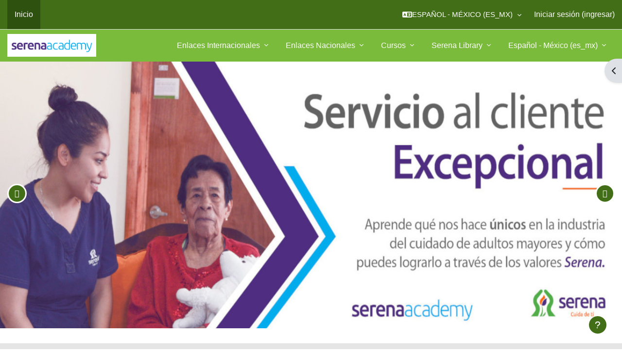

--- FILE ---
content_type: text/html; charset=utf-8
request_url: https://academy.serenacare.net/?lang=es_mx
body_size: 11583
content:
<style type="text/css">
    .theme-slider, #home-page-carousel .carousel-item {
      height:550px;
    }

.carousel-item-next.carousel-item-left,
.carousel-item-prev.carousel-item-right {
  -webkit-transform: translateX(0);
  transform: translateX(0);
}

@supports ((-webkit-transform-style: preserve-3d) or (transform-style: preserve-3d)) {
  .carousel-item-next.carousel-item-left,
  .carousel-item-prev.carousel-item-right {
    -webkit-transform: translate3d(0, 0, 0);
    transform: translate3d(0, 0, 0);
  }
}

.carousel-item-next,
.active.carousel-item-right {
  -webkit-transform: translateX(100%);
  transform: translateX(100%);
}

@supports ((-webkit-transform-style: preserve-3d) or (transform-style: preserve-3d)) {
  .carousel-item-next,
  .active.carousel-item-right {
    -webkit-transform: translate3d(100%, 0, 0);
    transform: translate3d(100%, 0, 0);
  }
}

.carousel-item-prev,
.active.carousel-item-left {
  -webkit-transform: translateX(-100%);
  transform: translateX(-100%);
}

@supports ((-webkit-transform-style: preserve-3d) or (transform-style: preserve-3d)) {
  .carousel-item-prev,
  .active.carousel-item-left {
    -webkit-transform: translate3d(-100%, 0, 0);
    transform: translate3d(-100%, 0, 0);
  }
}

.carousel-fade .carousel-item {
  opacity: 0;
  transition-duration: .6s;
  transition-property: opacity;
}


@supports ((-webkit-transform-style: preserve-3d) or (transform-style: preserve-3d)) {
  .carousel-fade .carousel-item-next,
  .carousel-fade .carousel-item-prev,
  .carousel-fade .carousel-item.active,
  .carousel-fade .active.carousel-item-left,
  .carousel-fade .active.carousel-item-prev {
    -webkit-transform: translate3d(0, 0, 0);
    transform: translate3d(0, 0, 0);
  }
}
</style>

            <!DOCTYPE html>

<html  dir="ltr" lang="es-mx" xml:lang="es-mx">
<head>
    <title>Inicio | SerenaAcademy</title>
    <link rel="shortcut icon" href="https://academy.serenacare.net/theme/image.php/eguru/theme/1762540353/favicon" />
    <meta http-equiv="Content-Type" content="text/html; charset=utf-8" />
<meta name="keywords" content="moodle, Inicio | SerenaAcademy" />
<link rel="stylesheet" type="text/css" href="https://academy.serenacare.net/theme/yui_combo.php?rollup/3.18.1/yui-moodlesimple-min.css" /><script id="firstthemesheet" type="text/css">/** Required in order to fix style inclusion problems in IE with YUI **/</script><link rel="stylesheet" type="text/css" href="https://academy.serenacare.net/theme/styles.php/eguru/1762540353_1/all" />
<script>
//<![CDATA[
var M = {}; M.yui = {};
M.pageloadstarttime = new Date();
M.cfg = {"wwwroot":"https:\/\/academy.serenacare.net","homeurl":{},"sesskey":"FB8tunytWA","sessiontimeout":"7200","sessiontimeoutwarning":1200,"themerev":"1762540353","slasharguments":1,"theme":"eguru","iconsystemmodule":"core\/icon_system_fontawesome","jsrev":"1762540353","admin":"admin","svgicons":true,"usertimezone":"Am\u00e9rica\/Tijuana","courseId":1,"courseContextId":2,"contextid":2,"contextInstanceId":1,"langrev":1762540353,"templaterev":"1762540353"};var yui1ConfigFn = function(me) {if(/-skin|reset|fonts|grids|base/.test(me.name)){me.type='css';me.path=me.path.replace(/\.js/,'.css');me.path=me.path.replace(/\/yui2-skin/,'/assets/skins/sam/yui2-skin')}};
var yui2ConfigFn = function(me) {var parts=me.name.replace(/^moodle-/,'').split('-'),component=parts.shift(),module=parts[0],min='-min';if(/-(skin|core)$/.test(me.name)){parts.pop();me.type='css';min=''}
if(module){var filename=parts.join('-');me.path=component+'/'+module+'/'+filename+min+'.'+me.type}else{me.path=component+'/'+component+'.'+me.type}};
YUI_config = {"debug":false,"base":"https:\/\/academy.serenacare.net\/lib\/yuilib\/3.18.1\/","comboBase":"https:\/\/academy.serenacare.net\/theme\/yui_combo.php?","combine":true,"filter":null,"insertBefore":"firstthemesheet","groups":{"yui2":{"base":"https:\/\/academy.serenacare.net\/lib\/yuilib\/2in3\/2.9.0\/build\/","comboBase":"https:\/\/academy.serenacare.net\/theme\/yui_combo.php?","combine":true,"ext":false,"root":"2in3\/2.9.0\/build\/","patterns":{"yui2-":{"group":"yui2","configFn":yui1ConfigFn}}},"moodle":{"name":"moodle","base":"https:\/\/academy.serenacare.net\/theme\/yui_combo.php?m\/1762540353\/","combine":true,"comboBase":"https:\/\/academy.serenacare.net\/theme\/yui_combo.php?","ext":false,"root":"m\/1762540353\/","patterns":{"moodle-":{"group":"moodle","configFn":yui2ConfigFn}},"filter":null,"modules":{"moodle-core-blocks":{"requires":["base","node","io","dom","dd","dd-scroll","moodle-core-dragdrop","moodle-core-notification"]},"moodle-core-maintenancemodetimer":{"requires":["base","node"]},"moodle-core-languninstallconfirm":{"requires":["base","node","moodle-core-notification-confirm","moodle-core-notification-alert"]},"moodle-core-chooserdialogue":{"requires":["base","panel","moodle-core-notification"]},"moodle-core-lockscroll":{"requires":["plugin","base-build"]},"moodle-core-dragdrop":{"requires":["base","node","io","dom","dd","event-key","event-focus","moodle-core-notification"]},"moodle-core-actionmenu":{"requires":["base","event","node-event-simulate"]},"moodle-core-formchangechecker":{"requires":["base","event-focus","moodle-core-event"]},"moodle-core-event":{"requires":["event-custom"]},"moodle-core-handlebars":{"condition":{"trigger":"handlebars","when":"after"}},"moodle-core-notification":{"requires":["moodle-core-notification-dialogue","moodle-core-notification-alert","moodle-core-notification-confirm","moodle-core-notification-exception","moodle-core-notification-ajaxexception"]},"moodle-core-notification-dialogue":{"requires":["base","node","panel","escape","event-key","dd-plugin","moodle-core-widget-focusafterclose","moodle-core-lockscroll"]},"moodle-core-notification-alert":{"requires":["moodle-core-notification-dialogue"]},"moodle-core-notification-confirm":{"requires":["moodle-core-notification-dialogue"]},"moodle-core-notification-exception":{"requires":["moodle-core-notification-dialogue"]},"moodle-core-notification-ajaxexception":{"requires":["moodle-core-notification-dialogue"]},"moodle-core_availability-form":{"requires":["base","node","event","event-delegate","panel","moodle-core-notification-dialogue","json"]},"moodle-backup-confirmcancel":{"requires":["node","node-event-simulate","moodle-core-notification-confirm"]},"moodle-backup-backupselectall":{"requires":["node","event","node-event-simulate","anim"]},"moodle-course-dragdrop":{"requires":["base","node","io","dom","dd","dd-scroll","moodle-core-dragdrop","moodle-core-notification","moodle-course-coursebase","moodle-course-util"]},"moodle-course-util":{"requires":["node"],"use":["moodle-course-util-base"],"submodules":{"moodle-course-util-base":{},"moodle-course-util-section":{"requires":["node","moodle-course-util-base"]},"moodle-course-util-cm":{"requires":["node","moodle-course-util-base"]}}},"moodle-course-management":{"requires":["base","node","io-base","moodle-core-notification-exception","json-parse","dd-constrain","dd-proxy","dd-drop","dd-delegate","node-event-delegate"]},"moodle-course-categoryexpander":{"requires":["node","event-key"]},"moodle-form-dateselector":{"requires":["base","node","overlay","calendar"]},"moodle-form-shortforms":{"requires":["node","base","selector-css3","moodle-core-event"]},"moodle-question-preview":{"requires":["base","dom","event-delegate","event-key","core_question_engine"]},"moodle-question-searchform":{"requires":["base","node"]},"moodle-question-chooser":{"requires":["moodle-core-chooserdialogue"]},"moodle-availability_completion-form":{"requires":["base","node","event","moodle-core_availability-form"]},"moodle-availability_date-form":{"requires":["base","node","event","io","moodle-core_availability-form"]},"moodle-availability_grade-form":{"requires":["base","node","event","moodle-core_availability-form"]},"moodle-availability_group-form":{"requires":["base","node","event","moodle-core_availability-form"]},"moodle-availability_grouping-form":{"requires":["base","node","event","moodle-core_availability-form"]},"moodle-availability_profile-form":{"requires":["base","node","event","moodle-core_availability-form"]},"moodle-mod_assign-history":{"requires":["node","transition"]},"moodle-mod_quiz-autosave":{"requires":["base","node","event","event-valuechange","node-event-delegate","io-form"]},"moodle-mod_quiz-dragdrop":{"requires":["base","node","io","dom","dd","dd-scroll","moodle-core-dragdrop","moodle-core-notification","moodle-mod_quiz-quizbase","moodle-mod_quiz-util-base","moodle-mod_quiz-util-page","moodle-mod_quiz-util-slot","moodle-course-util"]},"moodle-mod_quiz-questionchooser":{"requires":["moodle-core-chooserdialogue","moodle-mod_quiz-util","querystring-parse"]},"moodle-mod_quiz-util":{"requires":["node","moodle-core-actionmenu"],"use":["moodle-mod_quiz-util-base"],"submodules":{"moodle-mod_quiz-util-base":{},"moodle-mod_quiz-util-slot":{"requires":["node","moodle-mod_quiz-util-base"]},"moodle-mod_quiz-util-page":{"requires":["node","moodle-mod_quiz-util-base"]}}},"moodle-mod_quiz-quizbase":{"requires":["base","node"]},"moodle-mod_quiz-toolboxes":{"requires":["base","node","event","event-key","io","moodle-mod_quiz-quizbase","moodle-mod_quiz-util-slot","moodle-core-notification-ajaxexception"]},"moodle-mod_quiz-modform":{"requires":["base","node","event"]},"moodle-message_airnotifier-toolboxes":{"requires":["base","node","io"]},"moodle-filter_glossary-autolinker":{"requires":["base","node","io-base","json-parse","event-delegate","overlay","moodle-core-event","moodle-core-notification-alert","moodle-core-notification-exception","moodle-core-notification-ajaxexception"]},"moodle-filter_mathjaxloader-loader":{"requires":["moodle-core-event"]},"moodle-editor_atto-editor":{"requires":["node","transition","io","overlay","escape","event","event-simulate","event-custom","node-event-html5","node-event-simulate","yui-throttle","moodle-core-notification-dialogue","moodle-core-notification-confirm","moodle-editor_atto-rangy","handlebars","timers","querystring-stringify"]},"moodle-editor_atto-plugin":{"requires":["node","base","escape","event","event-outside","handlebars","event-custom","timers","moodle-editor_atto-menu"]},"moodle-editor_atto-menu":{"requires":["moodle-core-notification-dialogue","node","event","event-custom"]},"moodle-editor_atto-rangy":{"requires":[]},"moodle-report_eventlist-eventfilter":{"requires":["base","event","node","node-event-delegate","datatable","autocomplete","autocomplete-filters"]},"moodle-report_loglive-fetchlogs":{"requires":["base","event","node","io","node-event-delegate"]},"moodle-gradereport_history-userselector":{"requires":["escape","event-delegate","event-key","handlebars","io-base","json-parse","moodle-core-notification-dialogue"]},"moodle-qbank_editquestion-chooser":{"requires":["moodle-core-chooserdialogue"]},"moodle-tool_lp-dragdrop-reorder":{"requires":["moodle-core-dragdrop"]},"moodle-assignfeedback_editpdf-editor":{"requires":["base","event","node","io","graphics","json","event-move","event-resize","transition","querystring-stringify-simple","moodle-core-notification-dialog","moodle-core-notification-alert","moodle-core-notification-warning","moodle-core-notification-exception","moodle-core-notification-ajaxexception"]},"moodle-atto_accessibilitychecker-button":{"requires":["color-base","moodle-editor_atto-plugin"]},"moodle-atto_accessibilityhelper-button":{"requires":["moodle-editor_atto-plugin"]},"moodle-atto_align-button":{"requires":["moodle-editor_atto-plugin"]},"moodle-atto_bold-button":{"requires":["moodle-editor_atto-plugin"]},"moodle-atto_charmap-button":{"requires":["moodle-editor_atto-plugin"]},"moodle-atto_clear-button":{"requires":["moodle-editor_atto-plugin"]},"moodle-atto_collapse-button":{"requires":["moodle-editor_atto-plugin"]},"moodle-atto_emojipicker-button":{"requires":["moodle-editor_atto-plugin"]},"moodle-atto_emoticon-button":{"requires":["moodle-editor_atto-plugin"]},"moodle-atto_equation-button":{"requires":["moodle-editor_atto-plugin","moodle-core-event","io","event-valuechange","tabview","array-extras"]},"moodle-atto_h5p-button":{"requires":["moodle-editor_atto-plugin"]},"moodle-atto_html-codemirror":{"requires":["moodle-atto_html-codemirror-skin"]},"moodle-atto_html-beautify":{},"moodle-atto_html-button":{"requires":["promise","moodle-editor_atto-plugin","moodle-atto_html-beautify","moodle-atto_html-codemirror","event-valuechange"]},"moodle-atto_image-button":{"requires":["moodle-editor_atto-plugin"]},"moodle-atto_indent-button":{"requires":["moodle-editor_atto-plugin"]},"moodle-atto_italic-button":{"requires":["moodle-editor_atto-plugin"]},"moodle-atto_link-button":{"requires":["moodle-editor_atto-plugin"]},"moodle-atto_managefiles-button":{"requires":["moodle-editor_atto-plugin"]},"moodle-atto_managefiles-usedfiles":{"requires":["node","escape"]},"moodle-atto_media-button":{"requires":["moodle-editor_atto-plugin","moodle-form-shortforms"]},"moodle-atto_noautolink-button":{"requires":["moodle-editor_atto-plugin"]},"moodle-atto_orderedlist-button":{"requires":["moodle-editor_atto-plugin"]},"moodle-atto_recordrtc-button":{"requires":["moodle-editor_atto-plugin","moodle-atto_recordrtc-recording"]},"moodle-atto_recordrtc-recording":{"requires":["moodle-atto_recordrtc-button"]},"moodle-atto_rtl-button":{"requires":["moodle-editor_atto-plugin"]},"moodle-atto_strike-button":{"requires":["moodle-editor_atto-plugin"]},"moodle-atto_subscript-button":{"requires":["moodle-editor_atto-plugin"]},"moodle-atto_superscript-button":{"requires":["moodle-editor_atto-plugin"]},"moodle-atto_table-button":{"requires":["moodle-editor_atto-plugin","moodle-editor_atto-menu","event","event-valuechange"]},"moodle-atto_title-button":{"requires":["moodle-editor_atto-plugin"]},"moodle-atto_underline-button":{"requires":["moodle-editor_atto-plugin"]},"moodle-atto_undo-button":{"requires":["moodle-editor_atto-plugin"]},"moodle-atto_unorderedlist-button":{"requires":["moodle-editor_atto-plugin"]}}},"gallery":{"name":"gallery","base":"https:\/\/academy.serenacare.net\/lib\/yuilib\/gallery\/","combine":true,"comboBase":"https:\/\/academy.serenacare.net\/theme\/yui_combo.php?","ext":false,"root":"gallery\/1762540353\/","patterns":{"gallery-":{"group":"gallery"}}}},"modules":{"core_filepicker":{"name":"core_filepicker","fullpath":"https:\/\/academy.serenacare.net\/lib\/javascript.php\/1762540353\/repository\/filepicker.js","requires":["base","node","node-event-simulate","json","async-queue","io-base","io-upload-iframe","io-form","yui2-treeview","panel","cookie","datatable","datatable-sort","resize-plugin","dd-plugin","escape","moodle-core_filepicker","moodle-core-notification-dialogue"]},"core_comment":{"name":"core_comment","fullpath":"https:\/\/academy.serenacare.net\/lib\/javascript.php\/1762540353\/comment\/comment.js","requires":["base","io-base","node","json","yui2-animation","overlay","escape"]},"mathjax":{"name":"mathjax","fullpath":"https:\/\/cdn.jsdelivr.net\/npm\/mathjax@2.7.9\/MathJax.js?delayStartupUntil=configured"}},"logInclude":[],"logExclude":[],"logLevel":null};
M.yui.loader = {modules: {}};

//]]>
</script>
<meta name="description" content="Serena Academy" />

    <meta name="viewport" content="width=device-width, initial-scale=1.0">
</head>
<body  id="page-site-index" class="limitedwidth format-site course path-site chrome dir-ltr lang-es_mx yui-skin-sam yui3-skin-sam academy-serenacare-net pagelayout-frontpage course-1 context-2 notloggedin uses-drawers">
<div class="toast-wrapper mx-auto py-0 fixed-top" role="status" aria-live="polite"></div>
<div id="page-wrapper" class="d-print-block">

    <div>
    <a class="sr-only sr-only-focusable" href="#maincontent">Saltar al contenido principal</a>
</div><script src="https://academy.serenacare.net/lib/javascript.php/1762540353/lib/polyfills/polyfill.js"></script>
<script src="https://academy.serenacare.net/theme/yui_combo.php?rollup/3.18.1/yui-moodlesimple-min.js"></script><script src="https://academy.serenacare.net/theme/jquery.php/core/jquery-3.6.4.min.js"></script>
<script src="https://academy.serenacare.net/lib/javascript.php/1762540353/lib/javascript-static.js"></script>
<script>
//<![CDATA[
document.body.className += ' jsenabled';
//]]>
</script>



    
<nav id="header" class="navbar fixed-top navbar-light bg-white navbar-expand" aria-label="Navegación del sitio">

    <div class="container-fluid">
        <div class="header-menubar">
            <button class="navbar-toggler aabtn d-block d-md-none px-1 my-1 border-0" data-toggler="drawers" data-action="toggle" data-target="theme_boost-drawers-primary">
                <span class="navbar-toggler-icon"></span>
                <span class="sr-only">Pánel lateral</span>
            </button>

                <div class="primary-navigation">
                    <nav class="moremenu navigation">
                        <ul id="moremenu-697006d20def6-navbar-nav" role="menubar" class="nav more-nav navbar-nav">
                                    <li data-key="home" class="nav-item" role="none" data-forceintomoremenu="false">
                                                <a role="menuitem" class="nav-link active "
                                                    href="https://academy.serenacare.net/"
                                                    
                                                    aria-current="true"
                                                    
                                                >
                                                    Inicio
                                                </a>
                                    </li>
                            <li role="none" class="nav-item dropdown dropdownmoremenu d-none" data-region="morebutton">
                                <a class="dropdown-toggle nav-link " href="#" id="moremenu-dropdown-697006d20def6" role="menuitem" data-toggle="dropdown" aria-haspopup="true" aria-expanded="false" tabindex="-1">
                                    Más
                                </a>
                                <ul class="dropdown-menu dropdown-menu-left" data-region="moredropdown" aria-labelledby="moremenu-dropdown-697006d20def6" role="menu">
                                </ul>
                            </li>
                        </ul>
                    </nav>
                </div>

            <ul class="navbar-nav d-none d-md-flex my-1 px-1">
                <!-- page_heading_menu -->
                
            </ul>

            <div id="usernavigation" class="navbar-nav ml-auto">
                    <div class="langmenu">
                        <div class="dropdown show">
                            <a href="#" role="button" id="lang-menu-toggle" data-toggle="dropdown" aria-label="Idioma" aria-haspopup="true" aria-controls="lang-action-menu" class="btn dropdown-toggle">
                                <i class="icon fa fa-language fa-fw mr-1" aria-hidden="true"></i>
                                <span class="langbutton">
                                    Español - México ‎(es_mx)‎
                                </span>
                                <b class="caret"></b>
                            </a>
                            <div role="menu" aria-labelledby="lang-menu-toggle" id="lang-action-menu" class="dropdown-menu dropdown-menu-right">
                                        <a href="https://academy.serenacare.net/?lang=en" class="dropdown-item pl-5" role="menuitem" 
                                                lang="en" >
                                            English ‎(en)‎
                                        </a>
                                        <a href="#" class="dropdown-item pl-5" role="menuitem" aria-current="true"
                                                >
                                            Español - México ‎(es_mx)‎
                                        </a>
                            </div>
                        </div>
                    </div>
                    <div class="divider border-left h-75 align-self-center mx-1"></div>
                
                <div class="d-flex align-items-stretch usermenu-container" data-region="usermenu">
                        <div class="usermenu">
                                <span class="login pl-2">
                                        <a href="https://academy.serenacare.net/login/index.php">Iniciar sesión (ingresar)</a>
                                </span>
                        </div>
                </div>
                
            </div>
        </div>
    </div>
</nav>


<div  class="drawer drawer-left drawer-primary d-print-none not-initialized" data-region="fixed-drawer" id="theme_boost-drawers-primary" data-preference="" data-state="show-drawer-primary" data-forceopen="0" data-close-on-resize="1">
    <div class="drawerheader">
        <button
            class="btn drawertoggle icon-no-margin hidden"
            data-toggler="drawers"
            data-action="closedrawer"
            data-target="theme_boost-drawers-primary"
            data-toggle="tooltip"
            data-placement="right"
            title="Cerrar cajón"
        >
            <i class="icon fa fa-times fa-fw " aria-hidden="true"  ></i>
        </button>
    </div>
    <div class="drawercontent drag-container" data-usertour="scroller">
                <div class="list-group">
                <a href="https://academy.serenacare.net/" class="list-group-item list-group-item-action active " aria-current="true">
                    Inicio
                </a>
        </div>

    </div>
</div>
    
    <div class="header-main">
      <div class="container-fluid">
    	<nav class="navbar navbar-toggleable-md">
    		<div class="header-logo">
    		  <a class="navbar-brand" href="https://academy.serenacare.net/?redirect=0">
    			<img src="//academy.serenacare.net/pluginfile.php/1/theme_eguru/logo/1762540353/logo%20serena%20academy.jpg" width="183" height="67" alt="Eguru">
    		  </a>
    		</div>
    
    		<button class="navbar-toggler navbar-toggler-right d-lg-none" type="button" data-toggle="collapse" data-target="#navbarSupportedContent" aria-controls="navbarSupportedContent" aria-expanded="false" aria-label="Toggle navigation">
    		  <span class="navbar-toggler-icon"></span>
    		</button>
    
    		<div class="collapse navbar-collapse" id="navbarSupportedContent">
    		  <div class="custom-menu">
    			<ul class="navbar-nav mr-auto">
    			  <li class="dropdown nav-item">
    <a class="dropdown-toggle nav-link" id="drop-down-697006d20ef18697006d20b77711" data-toggle="dropdown" aria-haspopup="true" aria-expanded="false" href="#"  aria-controls="drop-down-menu-697006d20ef18697006d20b77711">
        Enlaces Internacionales
    </a>
    <div class="dropdown-menu" role="menu" id="drop-down-menu-697006d20ef18697006d20b77711" aria-labelledby="drop-down-697006d20ef18697006d20b77711">
                <a class="dropdown-item" role="menuitem" href="https://www.alzint.org/"target="_blank"""  >Fundación Internacional para estudio del Alzheimer</a>
                <a class="dropdown-item" role="menuitem" href="https://www.caring.com/"target="_blank"""  >Portal con información para cuidadores y enfermeros</a>
                <a class="dropdown-item" role="menuitem" href="https://www.providermagazine.com/"target="_blank"""  >Revista Electrónica "Provider"</a>
                <a class="dropdown-item" role="menuitem" href="https://www.argentum.org/"target="_blank"""  >Portal de la Asociación Nacional de empresas de Senior Living con enfoque Residente-Céntrico</a>
                <a class="dropdown-item" role="menuitem" href="https://www.ahcancal.org/Assisted-Living/Pages/default.aspx/"target="_blank"""  >Página de la National Center for Assisted Living</a>
    </div>
</li><li class="dropdown nav-item">
    <a class="dropdown-toggle nav-link" id="drop-down-697006d20ef4f697006d20b77712" data-toggle="dropdown" aria-haspopup="true" aria-expanded="false" href="#"  aria-controls="drop-down-menu-697006d20ef4f697006d20b77712">
        Enlaces Nacionales
    </a>
    <div class="dropdown-menu" role="menu" id="drop-down-menu-697006d20ef4f697006d20b77712" aria-labelledby="drop-down-697006d20ef4f697006d20b77712">
                <a class="dropdown-item" role="menuitem" href="https://aprende.org/"target="_blank"""  >Plataforma educativa de Fundación Carlos Slim</a>
                <a class="dropdown-item" role="menuitem" href="http://www.geriatria.salud.gob.mx/"target="_blank"""  >Instituto Nacional de Geriatria</a>
    </div>
</li><li class="dropdown nav-item">
    <a class="dropdown-toggle nav-link" id="drop-down-697006d20ef84697006d20b77713" data-toggle="dropdown" aria-haspopup="true" aria-expanded="false" href="#"  aria-controls="drop-down-menu-697006d20ef84697006d20b77713">
        Cursos
    </a>
    <div class="dropdown-menu" role="menu" id="drop-down-menu-697006d20ef84697006d20b77713" aria-labelledby="drop-down-697006d20ef84697006d20b77713">
                <a class="dropdown-item" role="menuitem" href="http://academy.serenacare.net/course/view.php?id=2"  >Inducción a Serena</a>
                <a class="dropdown-item" role="menuitem" href="https://academy.serenacare.net/course/edit.php?id=9"  >Cuidado Básico del Adulto Mayor 02</a>
                <a class="dropdown-item" role="menuitem" href="http://academy.serenacare.net/course/view.php?id=4"  >Servicio al Cliente Excepcional</a>
                <a class="dropdown-item" role="menuitem" href="http://academy.serenacare.net/course/view.php?id=5"  >Enfermería avanzada en planes de cuidado del Adulto Mayor</a>
                <a class="dropdown-item" role="menuitem" href="https://academy.serenacare.net/course/view.php?id=19"  >Sistema de Gestión de Calidad Serena v03</a>
                <a class="dropdown-item" role="menuitem" href="https://academy.serenacare.net/course/view.php?id=21"  >Sistema de Gestión de Calidad Serena-Personal Operativo</a>
    </div>
</li><li class="dropdown nav-item">
    <a class="dropdown-toggle nav-link" id="drop-down-697006d20efb0697006d20b77714" data-toggle="dropdown" aria-haspopup="true" aria-expanded="false" href="#"  aria-controls="drop-down-menu-697006d20efb0697006d20b77714">
        Serena Library
    </a>
    <div class="dropdown-menu" role="menu" id="drop-down-menu-697006d20efb0697006d20b77714" aria-labelledby="drop-down-697006d20efb0697006d20b77714">
                <a class="dropdown-item" role="menuitem" href=""  >https://library.serenacare.net/login</a>
    </div>
</li><li class="dropdown nav-item">
    <a class="dropdown-toggle nav-link" id="drop-down-697006d20efd5697006d20b77715" data-toggle="dropdown" aria-haspopup="true" aria-expanded="false" href="#" title="Idioma" aria-controls="drop-down-menu-697006d20efd5697006d20b77715">
        Español - México ‎(es_mx)‎
    </a>
    <div class="dropdown-menu" role="menu" id="drop-down-menu-697006d20efd5697006d20b77715" aria-labelledby="drop-down-697006d20efd5697006d20b77715">
                <a class="dropdown-item" role="menuitem" href="https://academy.serenacare.net/?lang=en"  lang="en" >English ‎(en)‎</a>
                <a class="dropdown-item" role="menuitem" href="https://academy.serenacare.net/?lang=es_mx"  >Español - México ‎(es_mx)‎</a>
    </div>
</li>
    			</ul>
    		  </div>
    		  <div class="clearfix"></div>
    		</div>
    	</nav>
      </div>
    </div>
    
    <!--E.O.Header-->        <div  class="drawer drawer-right d-print-none not-initialized" data-region="fixed-drawer" id="theme_boost-drawers-blocks" data-preference="drawer-open-block" data-state="show-drawer-right" data-forceopen="" data-close-on-resize="1">
    <div class="drawerheader">
        <button
            class="btn drawertoggle icon-no-margin hidden"
            data-toggler="drawers"
            data-action="closedrawer"
            data-target="theme_boost-drawers-blocks"
            data-toggle="tooltip"
            data-placement="left"
            title="Cerrar cajón del bloque"
        >
            <i class="icon fa fa-times fa-fw " aria-hidden="true"  ></i>
        </button>
    </div>
    <div class="drawercontent drag-container" data-usertour="scroller">
                        <section class="d-print-none" aria-label="Bloques">
                    
                    <aside id="block-region-side-pre" class="block-region" data-blockregion="side-pre" data-droptarget="1"><a href="#sb-1" class="sr-only sr-only-focusable">Omitir Categorías</a>

<section id="inst1025"
     class=" block_course_list block list_block  card mb-3"
     role="navigation"
     data-block="course_list"
     data-instance-id="1025"
          aria-labelledby="instance-1025-header"
     >

    <div class="card-body p-3">

            <h5 id="instance-1025-header" class="card-title d-inline">Categorías</h5>


        <div class="card-text content mt-3">
            <ul class="unlist"><li class="r0"><div class="column c1"><a  href="https://academy.serenacare.net/course/index.php?categoryid=1"><i class="icon fa fa-graduation-cap fa-fw "  title="Curso" role="img" aria-label="Curso"></i>Serena</a></div></li>
<li class="r1"><div class="column c1"><a  href="https://academy.serenacare.net/course/index.php?categoryid=8"><i class="icon fa fa-graduation-cap fa-fw "  title="Curso" role="img" aria-label="Curso"></i>Enfermería </a></div></li>
<li class="r0"><div class="column c1"><a  href="https://academy.serenacare.net/course/index.php?categoryid=5"><i class="icon fa fa-graduation-cap fa-fw "  title="Curso" role="img" aria-label="Curso"></i>Calidad</a></div></li>
<li class="r1"><div class="column c1"><a  href="https://academy.serenacare.net/course/index.php?categoryid=6"><i class="icon fa fa-graduation-cap fa-fw "  title="Curso" role="img" aria-label="Curso"></i>Seguridad</a></div></li>
<li class="r0"><div class="column c1"><a  href="https://academy.serenacare.net/course/index.php?categoryid=7"><i class="icon fa fa-graduation-cap fa-fw "  title="Curso" role="img" aria-label="Curso"></i>Servicio al Cliente Excepcional</a></div></li>
<li class="r1"><div class="column c1"><a  href="https://academy.serenacare.net/course/index.php?categoryid=9"><i class="icon fa fa-graduation-cap fa-fw "  title="Curso" role="img" aria-label="Curso"></i>Alimentos y Bebidas</a></div></li>
<li class="r0"><div class="column c1"><a  href="https://academy.serenacare.net/course/index.php?categoryid=10"><i class="icon fa fa-graduation-cap fa-fw "  title="Curso" role="img" aria-label="Curso"></i>Versiones Anteriores</a></div></li></ul>
            <div class="footer"><a href="https://academy.serenacare.net/course/index.php">Todos los cursos</a> ...</div>
            
        </div>

    </div>

</section>

  <span id="sb-1"></span><a href="#sb-2" class="sr-only sr-only-focusable">Omitir Usuarios en línea</a>

<section id="inst1414"
     class=" block_online_users block  card mb-3"
     role="complementary"
     data-block="online_users"
     data-instance-id="1414"
          aria-labelledby="instance-1414-header"
     >

    <div class="card-body p-3">

            <h5 id="instance-1414-header" class="card-title d-inline">Usuarios en línea</h5>


        <div class="card-text content mt-3">
            <div class="info">Sin usuarios en línea (últimos 5 minutos)</div>
            <div class="footer"></div>
            
        </div>

    </div>

</section>

  <span id="sb-2"></span></aside>
                </section>

    </div>
</div>
    <div id="page" data-region="mainpage" data-usertour="scroller" class="drawers   drag-container">
         <div class="homepage-carousel"><div id="home-page-carousel" class="carousel slide" data-ride="carousel"><ol class="carousel-indicators"><li data-target="#home-page-carousel" data-slide-to="0 class=&quot;active&quot;"></li><li data-target="#home-page-carousel" data-slide-to="1"></li><li data-target="#home-page-carousel" data-slide-to="2"></li><li data-target="#home-page-carousel" data-slide-to="3"></li></ol><div class="carousel-inner" role="listbox"><div 
                    class="carousel-item active" style="background-image: url(//academy.serenacare.net/pluginfile.php/1/theme_eguru/slide1image/1762540353/OTD%20-%20Banners%20Web%20Academia%20Serena-01.jpg"><div class="carousel-overlay-content container-fluid"></div></div><div 
                    class="carousel-item" style="background-image: url(//academy.serenacare.net/pluginfile.php/1/theme_eguru/slide2image/1762540353/OTD%20-%20Banners%20Web%20Academia%20Serena-02.jpg"><div class="carousel-overlay-content container-fluid"></div></div><div 
                    class="carousel-item" style="background-image: url(//academy.serenacare.net/pluginfile.php/1/theme_eguru/slide3image/1762540353/OTD%20-%20Banners%20Web%20Academia%20Serena-03.jpg"><div class="carousel-overlay-content container-fluid"></div></div><div 
                    class="carousel-item" style="background-image: url(//academy.serenacare.net/pluginfile.php/1/theme_eguru/slide4image/1762540353/OTD%20-%20Banners%20Web%20Academia%20Serena-04.jpg"><div class="carousel-overlay-content container-fluid"></div></div><a class="left carousel-control carousel-control-prev" href="#home-page-carousel" data-slide="prev"><span class="carousel-control-prev-icon"></span></a><a 
                    class="right carousel-control carousel-control-next" href="#home-page-carousel" data-slide="next"><span class="carousel-control-next-icon"></span></a></div></div></div> 
        <div id="topofscroll" class="main-inner">
            <div class="drawer-toggles d-flex">
                    <div class="drawer-toggler drawer-right-toggle ml-auto d-print-none">
                        <button
                            class="btn icon-no-margin"
                            data-toggler="drawers"
                            data-action="toggle"
                            data-target="theme_boost-drawers-blocks"
                            data-toggle="tooltip"
                            data-placement="right"
                            title="Abrir cajón del bloque"
                        >
                            <span class="sr-only">Abrir cajón del bloque</span>
                            <span class="dir-rtl-hide"><i class="icon fa fa-chevron-left fa-fw " aria-hidden="true"  ></i></span>
                            <span class="dir-ltr-hide"><i class="icon fa fa-chevron-right fa-fw " aria-hidden="true"  ></i></span>
                        </button>
                    </div>
            </div>
            <header id="page-header" class="header-maxwidth d-print-none">
    <div class="w-100">
        <div class="d-flex flex-wrap">
            <div class="ml-auto d-flex">
                
            </div>
            <div id="course-header">
                
            </div>
        </div>
        <div class="d-flex align-items-center">
                    <div class="mr-auto">
                        <div class="page-context-header"><div class="page-header-headings"><h1 class="h2">Serena Academy</h1></div></div>
                    </div>
            <div class="header-actions-container ml-auto" data-region="header-actions-container">
            </div>
        </div>
    </div>
</header>
            <div id="page-content" class="pb-3 d-print-block">
                <div id="region-main-box">
                    <section id="region-main" aria-label="Contenido">

                        <span class="notifications" id="user-notifications"></span>
                        <div role="main"><span id="maincontent"></span><div class="custom-courses-list" class="Promoted-Courses">
    <div class="container-fluid">
        <div class="titlebar with-felements">
                <h2> Cursos promovidos </h2>
            <div id="promatedcourse-carousel" class="carousel slide" data-ride="carousel">
                <div class="carousel-inner">
                    <div class="carousel-item">
                        <div class="col-lg-3 col-md-4 col-sm-6 col-12">
                            <div class="course-box">
                                <div class="thumb">
                                    <a href="https://academy.serenacare.net/course/view.php?id=6"><img src="https://academy.serenacare.net/pluginfile.php/574/course/overviewfiles/OTD-LetrerosConclusionCursoAcademiaSerena-v01-05.jpg" width="135" height="135" alt=""></a>
                                </div>
                                <div class="info">
                                    <h5><a href="https://academy.serenacare.net/course/view.php?id=6"> Enfermería avanzada en planes de cuidado del Adulto Mayor </a></h5>
                                </div>
                            </div>
                        </div>
                        <div class="col-lg-3 col-md-4 col-sm-6 col-12">
                            <div class="course-box">
                                <div class="thumb">
                                    <a href="https://academy.serenacare.net/course/view.php?id=3"><img src="https://academy.serenacare.net/pluginfile.php/24/course/overviewfiles/OTD%20-%20Logos%20Cursos%20Serena-09.jpg" width="135" height="135" alt=""></a>
                                </div>
                                <div class="info">
                                    <h5><a href="https://academy.serenacare.net/course/view.php?id=3"> Cuidado Básico del Adulto Mayor </a></h5>
                                </div>
                            </div>
                        </div>
                        <div class="col-lg-3 col-md-4 col-sm-6 col-12">
                            <div class="course-box">
                                <div class="thumb">
                                    <a href="https://academy.serenacare.net/course/view.php?id=4"><img src="https://academy.serenacare.net/pluginfile.php/25/course/overviewfiles/OTD%20-%20Logos%20Cursos%20Serena-03.jpg" width="135" height="135" alt=""></a>
                                </div>
                                <div class="info">
                                    <h5><a href="https://academy.serenacare.net/course/view.php?id=4"> Servicio al Cliente Excepcional </a></h5>
                                </div>
                            </div>
                        </div>
                    </div>
                </div>
                <a class="carousel-control carousel-control-prev" href="#promatedcourse-carousel" role="button" data-slide="prev">
                    <span class="carousel-control-prev-icon" aria-hidden="true"></span>
                    <span class="sr-only">Previous</span>
                </a>
                <a class="carousel-control carousel-control-next" href="#promatedcourse-carousel" role="button" data-slide="next">
                    <span class="carousel-control-next-icon" aria-hidden="true"></span>
                    <span class="sr-only">Next</span>
                </a>
            </div>
        </div>
    </div>
</div><div class="custom-site-expo"><div class="container-fluid"><div class="row"><div class="col-md-3"><div class="ebox"><div class="ebox-head"><div class="rcthumb"><i class="fa fa-book"></i></div></div><div class="ebox-body"><h6>Biblioteca Serena</h6><p>En ella encontrarás resúmenes de libros, cursos, presentaciones y los documentos (procedimientos, formatos, etc) del Sistema de Gestión de Calidad.
</p></div></div></div><div class="col-md-3"><div class="ebox"><div class="ebox-head"><div class="rcthumb"><i class="fa fa-mobile-screen-button"></i></div></div><div class="ebox-body"><h6>Estudio en-línea</h6><p>Mejora tu conocimiento a través de estos sitios y plataformas educativas con cursos y talleres en línea</p></div></div></div><div class="col-md-3"><div class="ebox"><div class="ebox-head"><div class="rcthumb"><i class="fa fa-envelope"></i></div></div><div class="ebox-body"><h6>BUZÓN SUGERENCIAS &amp; QUEJAS</h6><p>Este espacio está dedicado a la mejora del clima laboral y a recibir tus sugerencias para hacer de Serena una mejor empresa, por lo cual tu aportación es muy valiosa.</p></div></div></div><div class="col-md-3"><div class="ebox"><div class="ebox-head"><div class="rcthumb"><i class="fa fa-newspaper"></i></div></div><div class="ebox-body"><h6>PERiÓDICO MURAL</h6><p>Mantente actualizado sobre actividades, festejos, y todo lo que pasa en Serena.</p></div></div></div></div></div></div><a class="skip-block skip aabtn" href="#skipavailablecourses">Omitir </a><div id="frontpage-available-course-list"><h2></h2><div id="frontpage-course-list"><h2>Cursos disponibles</h2><div class="courses frontpage-course-list-all"><div class="row"><div class="col-md-3 col-sm-6"><div class="fp-coursebox"><div class="fp-coursethumb">
                <a href="https://academy.serenacare.net/course/view.php?id=24"><img src="https://academy.serenacare.net/pluginfile.php/2605/course/overviewfiles/image.png" width="243" height="165" alt=""></a></div>
                <div class="fp-courseinfo"><h5><a href="https://academy.serenacare.net/course/view.php?id=24">FRANQUEZA RADICAL.</a></h5>
                </div></div></div><div class="col-md-3 col-sm-6"><div class="fp-coursebox"><div class="fp-coursethumb">
                <a href="https://academy.serenacare.net/course/view.php?id=23"><img src="https://academy.serenacare.net/theme/image.php/eguru/theme/1762540353/cs01/no-image" width="243" height="165" alt=""></a></div>
                <div class="fp-courseinfo"><h5><a href="https://academy.serenacare.net/course/view.php?id=23">Prueba</a></h5>
                </div></div></div><div class="col-md-3 col-sm-6"><div class="fp-coursebox"><div class="fp-coursethumb">
                <a href="https://academy.serenacare.net/course/view.php?id=22"><img src="https://academy.serenacare.net/pluginfile.php/2527/course/overviewfiles/Sin%20t%C3%ADtulo%20%28355%20x%20435%20px%29%20%28435%20x%20355%20px%29%20%284%29.jpg" width="243" height="165" alt=""></a></div>
                <div class="fp-courseinfo"><h5><a href="https://academy.serenacare.net/course/view.php?id=22">Inducción a Serena v02</a></h5>
                </div></div></div><div class="col-md-3 col-sm-6"><div class="fp-coursebox"><div class="fp-coursethumb">
                <a href="https://academy.serenacare.net/course/view.php?id=6"><img src="https://academy.serenacare.net/pluginfile.php/574/course/overviewfiles/OTD-LetrerosConclusionCursoAcademiaSerena-v01-05.jpg" width="243" height="165" alt=""></a></div>
                <div class="fp-courseinfo"><h5><a href="https://academy.serenacare.net/course/view.php?id=6">Enfermería avanzada en planes de cuidado del Adulto Mayor</a></h5>
                </div></div></div><div class="col-md-3 col-sm-6"><div class="fp-coursebox"><div class="fp-coursethumb">
                <a href="https://academy.serenacare.net/course/view.php?id=16"><img src="https://academy.serenacare.net/pluginfile.php/1868/course/overviewfiles/Portada%205.png" width="243" height="165" alt=""></a></div>
                <div class="fp-courseinfo"><h5><a href="https://academy.serenacare.net/course/view.php?id=16">Taller: Paso seguro prevención de caídas en el AM</a></h5>
                </div></div></div><div class="col-md-3 col-sm-6"><div class="fp-coursebox"><div class="fp-coursethumb">
                <a href="https://academy.serenacare.net/course/view.php?id=15"><img src="https://academy.serenacare.net/theme/image.php/eguru/theme/1762540353/cs01/no-image" width="243" height="165" alt=""></a></div>
                <div class="fp-courseinfo"><h5><a href="https://academy.serenacare.net/course/view.php?id=15">Taller: Emergencias Médicas </a></h5>
                </div></div></div><div class="col-md-3 col-sm-6"><div class="fp-coursebox"><div class="fp-coursethumb">
                <a href="https://academy.serenacare.net/course/view.php?id=9"><img src="https://academy.serenacare.net/pluginfile.php/927/course/overviewfiles/OTD-LetrerosConclusionCursoAcademiaSerena-v01-04.jpg" width="243" height="165" alt=""></a></div>
                <div class="fp-courseinfo"><h5><a href="https://academy.serenacare.net/course/view.php?id=9">Cuidados básicos del AM v02</a></h5>
                </div></div></div><div class="col-md-3 col-sm-6"><div class="fp-coursebox"><div class="fp-coursethumb">
                <a href="https://academy.serenacare.net/course/view.php?id=3"><img src="https://academy.serenacare.net/pluginfile.php/24/course/overviewfiles/OTD%20-%20Logos%20Cursos%20Serena-09.jpg" width="243" height="165" alt=""></a></div>
                <div class="fp-courseinfo"><h5><a href="https://academy.serenacare.net/course/view.php?id=3">Cuidado Básico del Adulto Mayor</a></h5>
                </div></div></div><div class="col-md-3 col-sm-6"><div class="fp-coursebox"><div class="fp-coursethumb">
                <a href="https://academy.serenacare.net/course/view.php?id=10"><img src="https://academy.serenacare.net/pluginfile.php/1183/course/overviewfiles/OTD-LetrerosConclusionCursoAcademiaSerena-v01-03.jpg" width="243" height="165" alt=""></a></div>
                <div class="fp-courseinfo"><h5><a href="https://academy.serenacare.net/course/view.php?id=10">Introducción a Serena Living</a></h5>
                </div></div></div><div class="col-md-3 col-sm-6"><div class="fp-coursebox"><div class="fp-coursethumb">
                <a href="https://academy.serenacare.net/course/view.php?id=11"><img src="https://academy.serenacare.net/pluginfile.php/1252/course/overviewfiles/OTD-VolanteDigitalCursoEnfermeria-SAcademy-01.jpg" width="243" height="165" alt=""></a></div>
                <div class="fp-courseinfo"><h5><a href="https://academy.serenacare.net/course/view.php?id=11">Técnicas de activación cuerpo y mente para residentes en SC</a></h5>
                </div></div></div><div class="col-md-3 col-sm-6"><div class="fp-coursebox"><div class="fp-coursethumb">
                <a href="https://academy.serenacare.net/course/view.php?id=12"><img src="https://academy.serenacare.net/pluginfile.php/1397/course/overviewfiles/OTD-LetrerosConclusionCursoAcademiaSerena-v01-02.jpg" width="243" height="165" alt=""></a></div>
                <div class="fp-courseinfo"><h5><a href="https://academy.serenacare.net/course/view.php?id=12">Lineamientos para la toma, manejo y envío de muestras biológicas para diagnóstico</a></h5>
                </div></div></div><div class="col-md-3 col-sm-6"><div class="fp-coursebox"><div class="fp-coursethumb">
                <a href="https://academy.serenacare.net/course/view.php?id=21"><img src="https://academy.serenacare.net/pluginfile.php/2130/course/overviewfiles/OTD-Sistema%20de%20Gesti%C3%B3n%20de%20Calidad%20Serena-Personal%20Operativo.png" width="243" height="165" alt=""></a></div>
                <div class="fp-courseinfo"><h5><a href="https://academy.serenacare.net/course/view.php?id=21">Sistema de Gestión de Calidad Serena-Personal Operativo</a></h5>
                </div></div></div><div class="col-md-3 col-sm-6"><div class="fp-coursebox"><div class="fp-coursethumb">
                <a href="https://academy.serenacare.net/course/view.php?id=19"><img src="https://academy.serenacare.net/pluginfile.php/2057/course/overviewfiles/Curso%20SGC%20v02-OTD.png" width="243" height="165" alt=""></a></div>
                <div class="fp-courseinfo"><h5><a href="https://academy.serenacare.net/course/view.php?id=19">Sistema de Gestión de Calidad Serena v03</a></h5>
                </div></div></div><div class="col-md-3 col-sm-6"><div class="fp-coursebox"><div class="fp-coursethumb">
                <a href="https://academy.serenacare.net/course/view.php?id=17"><img src="https://academy.serenacare.net/pluginfile.php/1900/course/overviewfiles/Taller-Unidad%20Interna%20de%20Proteccion%20Civil%20Serena.jpg" width="243" height="165" alt=""></a></div>
                <div class="fp-courseinfo"><h5><a href="https://academy.serenacare.net/course/view.php?id=17">Taller: Unidad Interna de Protección Civil Serena</a></h5>
                </div></div></div><div class="col-md-3 col-sm-6"><div class="fp-coursebox"><div class="fp-coursethumb">
                <a href="https://academy.serenacare.net/course/view.php?id=4"><img src="https://academy.serenacare.net/pluginfile.php/25/course/overviewfiles/OTD%20-%20Logos%20Cursos%20Serena-03.jpg" width="243" height="165" alt=""></a></div>
                <div class="fp-courseinfo"><h5><a href="https://academy.serenacare.net/course/view.php?id=4">Servicio al Cliente Excepcional</a></h5>
                </div></div></div></div></div></div></div><span class="skip-block-to" id="skipavailablecourses"></span><br /><a class="skip-block skip aabtn" href="#skipcategories">Omitir categorías</a><div id="frontpage-category-names"><h2>Categorías</h2><div class="course_category_tree clearfix frontpage-category-names"><div class="collapsible-actions"><a class="collapseexpand aabtn" href="#">Expandir todo</a></div><div class="content"><div class="subcategories"><div class="category loaded" data-categoryid="1" data-depth="1" data-showcourses="5" data-type="0"><div class="info"><h3 class="categoryname aabtn"><a href="https://academy.serenacare.net/course/index.php?categoryid=1">Serena</a><span title="Número de cursos" class="numberofcourse"> (3)</span></h3></div><div class="content"></div></div><div class="category loaded" data-categoryid="8" data-depth="1" data-showcourses="5" data-type="0"><div class="info"><h3 class="categoryname aabtn"><a href="https://academy.serenacare.net/course/index.php?categoryid=8">Enfermería </a><span title="Número de cursos" class="numberofcourse"> (8)</span></h3></div><div class="content"></div></div><div class="category loaded" data-categoryid="5" data-depth="1" data-showcourses="5" data-type="0"><div class="info"><h3 class="categoryname aabtn"><a href="https://academy.serenacare.net/course/index.php?categoryid=5">Calidad</a><span title="Número de cursos" class="numberofcourse"> (2)</span></h3></div><div class="content"></div></div><div class="category loaded" data-categoryid="6" data-depth="1" data-showcourses="5" data-type="0"><div class="info"><h3 class="categoryname aabtn"><a href="https://academy.serenacare.net/course/index.php?categoryid=6">Seguridad</a><span title="Número de cursos" class="numberofcourse"> (1)</span></h3></div><div class="content"></div></div><div class="category loaded" data-categoryid="7" data-depth="1" data-showcourses="5" data-type="0"><div class="info"><h3 class="categoryname aabtn"><a href="https://academy.serenacare.net/course/index.php?categoryid=7">Servicio al Cliente Excepcional</a><span title="Número de cursos" class="numberofcourse"> (1)</span></h3></div><div class="content"></div></div><div class="category loaded" data-categoryid="9" data-depth="1" data-showcourses="5" data-type="0"><div class="info"><h3 class="categoryname aabtn"><a href="https://academy.serenacare.net/course/index.php?categoryid=9">Alimentos y Bebidas</a></h3></div><div class="content"></div></div><div class="category loaded" data-categoryid="10" data-depth="1" data-showcourses="5" data-type="0"><div class="info"><h3 class="categoryname aabtn"><a href="https://academy.serenacare.net/course/index.php?categoryid=10">Versiones Anteriores</a></h3></div><div class="content"></div></div></div></div></div></div><span class="skip-block-to" id="skipcategories"></span><br /></div>
                        
                        

                    </section>
                </div>
            </div>
        </div>
            <footer id="page-footer" class="footer-block">
                <div id="footer">
                        <div class="footer-main">
                            <div class="container-fluid">
                                <div class="row">
                                    <div class="col-md-3">
                                        <div class="footer-desc">
                                                    <div class="logo-footer">
                                                        <a href="https://academy.serenacare.net/?redirect=0">
                                                            <img src="//academy.serenacare.net/pluginfile.php/1/theme_eguru/logo/1762540353/logo%20serena%20academy.jpg" width="183" height="67" alt="Eguru">
                                                        </a>
                                                    </div>
                                            <p>Día con día, nuestro equipo de Loving Hands se dedica a cuidar de nuestros adultos mayores y sus familias, asistiéndolos de forma personalizada e integral para que puedan gozar de una vida con bienestar y autonomía.

Nuestro Care System es la base de nuestro cuidado, es lo que nos mueve y permite transformar positivamente la vida de tus seres queridos.</p>
                                        </div>
                                    </div>
                                    <div class="col-md-3">
                                        <div class="footer-nav">
                                            <h4>Enlaces  Internacionales</h4>
                                            <ul>
                                            <li><a href="https://www.alzint.org/"target="_blank""">Fundación Internacional para estudio del Alzheimer</a></li>
<li><a href="https://www.caring.com/"target="_blank""">Portal con información para cuidadores y enfermeros</a></li>
<li><a href="https://www.providermagazine.com/"target="_blank""">Revista Electrónica "Provider"</a></li>
<li><a href="https://www.argentum.org/"target="_blank""">Portal de la Asociación Nacional de empresas de Senior Living con enfoque Residente-Céntrico</a></li>
<li><a href="https://www.ahcancal.org/Assisted-Living/Pages/default.aspx/"target="_blank""">Página de la National Center for Assisted Living</a></li>

                                            </ul>
                                        </div>
                                    </div>
                                    <div class="col-md-3">
                                        <div class="social-media">
                                            <h4>Síganos</h4>
                                            <ul>
                                                <li class="smedia-01">
                                                    <a href="https://www.facebook.com/SerenaSeniorCare/" target="_blank">
                                                        <span class="media-icon">
                                                        <i class="fa fa-facebook"></i>
                                                        </span>
                                                        <span class="media-name">Facebook</span>
                                                    </a>
                                                </li>
        
        
                                                <li class="smedia-03">
                                                    <a href="https://www.youtube.com/channel/UCE2wHsZIqegKMmqYYK8Bq3Q" target="_blank">
                                                        <span class="media-icon">
                                                        <i class="fa fa-google-plus"></i>
                                                        </span>
                                                        <span class="media-name">Google Plus</span>
                                                    </a>
                                                </li>
        
                                                <li class="smedia-04">
                                                    <a href="https://www.pinterest.com.mx/careserena/" target="_blank">
                                                    <span class="media-icon">
                                                    <i class="fa fa-pinterest-p"></i>
                                                    </span>
                                                    <span class="media-name">Pinterest</span>
                                                    </a>
                                                </li>
                                            </ul>
                                        </div>
                                    </div>
                                    <div class="col-md-3">
                                        <div class="footer-contact">
                                            <h4>Contacto</h4>
                                            <p>Calle Elena Yagues 101, interior 1 Col. Independencia 22710 Playas de Rosarito, B.C.</p>
                                                <p><i class="fa fa-phone-square"></i>Teléfono: (661) 612 9090</p>
        
                                                <p><i class="fa fa-envelope"></i>
                                                E-mail: <a class="mail-link" href="mailto:info@serenacare.net">info@serenacare.net</a>
                                                </p>
                                        </div>
                                    </div>
                                </div>
                            </div>
                        </div>
                    <div class="footer-foot">
                        <div class="container"><p class="text-center">Copyright © 2020 - Desarrollado por <a href="http://www.serenacare.net/">SerenaCare.net</a></p></div>
                    </div>
                </div>
                <div data-region="footer-container-popover">
                    <button class="btn btn-icon bg-secondary icon-no-margin btn-footer-popover" data-action="footer-popover" aria-label="Mostrar pie de página">
                        <i class="icon fa fa-question fa-fw " aria-hidden="true"  ></i>
                    </button>
                </div>
                <div class="footer-content-popover container" data-region="footer-content-popover">
                        <div class="footer-section p-3 border-bottom">
        
        
                                <div><a href="https://academy.serenacare.net/user/contactsitesupport.php"><i class="icon fa fa-envelope-o fa-fw " aria-hidden="true"  ></i>Ponerse en contacto con soporte del sitio</a></div>
                        </div>
                    <div class="footer-section p-3 border-bottom">
                        <div class="logininfo">
                            <div class="logininfo">Usted no ha iniciado sesión. (<a href="https://academy.serenacare.net/login/index.php">Iniciar sesión (ingresar)</a>)</div>
                        </div>
                        <div class="tool_usertours-resettourcontainer">
                        </div>
        
                        <div class="tool_dataprivacy"><a href="https://academy.serenacare.net/admin/tool/dataprivacy/summary.php">Resumen de conservación de datos</a></div>
                        <script>
//<![CDATA[
var require = {
    baseUrl : 'https://academy.serenacare.net/lib/requirejs.php/1762540353/',
    // We only support AMD modules with an explicit define() statement.
    enforceDefine: true,
    skipDataMain: true,
    waitSeconds : 0,

    paths: {
        jquery: 'https://academy.serenacare.net/lib/javascript.php/1762540353/lib/jquery/jquery-3.6.4.min',
        jqueryui: 'https://academy.serenacare.net/lib/javascript.php/1762540353/lib/jquery/ui-1.13.2/jquery-ui.min',
        jqueryprivate: 'https://academy.serenacare.net/lib/javascript.php/1762540353/lib/requirejs/jquery-private'
    },

    // Custom jquery config map.
    map: {
      // '*' means all modules will get 'jqueryprivate'
      // for their 'jquery' dependency.
      '*': { jquery: 'jqueryprivate' },
      // Stub module for 'process'. This is a workaround for a bug in MathJax (see MDL-60458).
      '*': { process: 'core/first' },

      // 'jquery-private' wants the real jQuery module
      // though. If this line was not here, there would
      // be an unresolvable cyclic dependency.
      jqueryprivate: { jquery: 'jquery' }
    }
};

//]]>
</script>
<script src="https://academy.serenacare.net/lib/javascript.php/1762540353/lib/requirejs/require.min.js"></script>
<script>
//<![CDATA[
M.util.js_pending("core/first");
require(['core/first'], function() {
require(['core/prefetch'])
;
require(["media_videojs/loader"], function(loader) {
    loader.setUp('es');
});;

require(['jquery', 'core/custom_interaction_events'], function($, CustomEvents) {
    CustomEvents.define('#single_select697006d20b7772', [CustomEvents.events.accessibleChange]);
    $('#single_select697006d20b7772').on(CustomEvents.events.accessibleChange, function() {
        var ignore = $(this).find(':selected').attr('data-ignore');
        if (typeof ignore === typeof undefined) {
            $('#single_select_f697006d20b7771').submit();
        }
    });
});
;

    require(['core/moremenu'], function(moremenu) {
        moremenu(document.querySelector('#moremenu-697006d20def6-navbar-nav'));
    });
;

    require(['core/usermenu'], function(UserMenu) {
        UserMenu.init();
    });
;

require(['theme_boost/drawers']);
;

require(['jquery', 'core/custom_interaction_events'], function($, CustomEvents) {
    CustomEvents.define('#single_select697006d20b77710', [CustomEvents.events.accessibleChange]);
    $('#single_select697006d20b77710').on(CustomEvents.events.accessibleChange, function() {
        var ignore = $(this).find(':selected').attr('data-ignore');
        if (typeof ignore === typeof undefined) {
            $('#single_select_f697006d20b7779').submit();
        }
    });
});
;

require(['theme_boost/drawers']);
;

require(['theme_boost/footer-popover'], function(FooterPopover) {
    FooterPopover.init();
});
;

require(['jquery', 'theme_boost/loader', 'theme_boost/drawer'], function($, Loader, Drawer) {
    Drawer.init();
    M.util.js_complete('theme_boost/loader');
    if ($('body').hasClass('dir-rtl') ) {
        var rtl = true;
    } else {
        var rtl = false;
    }
    $("#promatedcourse-carousel .carousel-item:nth-child(1)").addClass("active");
});

;
M.util.js_pending('core/notification'); require(['core/notification'], function(amd) {amd.init(2, []); M.util.js_complete('core/notification');});;
M.util.js_pending('core/log'); require(['core/log'], function(amd) {amd.setConfig({"level":"warn"}); M.util.js_complete('core/log');});;
M.util.js_pending('core/page_global'); require(['core/page_global'], function(amd) {amd.init(); M.util.js_complete('core/page_global');});;
M.util.js_pending('core/utility'); require(['core/utility'], function(amd) {M.util.js_complete('core/utility');});
    M.util.js_complete("core/first");
});
//]]>
</script>
<script src="https://academy.serenacare.net/lib/javascript.php/1762540353/theme/eguru/javascript/theme.js"></script>
<script>
//<![CDATA[
M.str = {"moodle":{"lastmodified":"\u00daltima modificaci\u00f3n","name":"Nombre","error":"Error","info":"Informaci\u00f3n","yes":"S\u00ed","no":"No","cancel":"Cancelar","collapseall":"Colapsar todo","expandall":"Expandir todo","confirm":"Confirmar","areyousure":"\u00bfEst\u00e1 Usted seguro?","closebuttontitle":"Cerrar","unknownerror":"Error desconocido","file":"Archivo","url":"URL"},"repository":{"type":"Tipo","size":"Tama\u00f1o","invalidjson":"Cadena JSON no v\u00e1lida","nofilesattached":"No se han adjuntado archivos","filepicker":"Selector de archivos","logout":"Salir","nofilesavailable":"No hay archivos disponibles","norepositoriesavailable":"Lo sentimos, ninguno de sus repositorios actuales puede devolver archivos en el formato solicitado.","fileexistsdialogheader":"El archivo existe","fileexistsdialog_editor":"Un archivo con ese nombre ha sido anexado al texto que Usted est\u00e1 editando","fileexistsdialog_filemanager":"Ya ha sido anexado un archivo con ese nombre","renameto":"Cambiar el nombre a \"{$a}\"","referencesexist":"Existen {$a} enlaces a este archivo","select":"Seleccionar"},"admin":{"confirmdeletecomments":"\u00bfEst\u00e1 seguro de querer eliminar los comentarios seleccionados?","confirmation":"Confirmaci\u00f3n"},"debug":{"debuginfo":"Informaci\u00f3n de depuraci\u00f3n","line":"L\u00ednea","stacktrace":"Trazado de la pila (stack)"},"langconfig":{"labelsep":":"}};
//]]>
</script>
<script>
//<![CDATA[
(function() {Y.use("moodle-filter_mathjaxloader-loader",function() {M.filter_mathjaxloader.configure({"mathjaxconfig":"\nMathJax.Hub.Config({\n    config: [\"Accessible.js\", \"Safe.js\"],\n    errorSettings: { message: [\"!\"] },\n    skipStartupTypeset: true,\n    messageStyle: \"none\"\n});\n","lang":"es"});
});
M.util.help_popups.setup(Y);
Y.use("moodle-course-categoryexpander",function() {Y.Moodle.course.categoryexpander.init();
});
 M.util.js_pending('random697006d20b77716'); Y.on('domready', function() { M.util.js_complete("init");  M.util.js_complete('random697006d20b77716'); });
})();
//]]>
</script>

                    </div>
                    <div class="footer-section p-3">
                        <div>Impulsado por <a href="https://moodle.com">Moodle</a></div>
                    </div>
                </div>
        
                <div class="footer-content-debugging footer-dark bg-dark text-light">
                    <div class="container-fluid footer-dark-inner">
                        
                    </div>
                </div>
            </footer>
    </div>
    
</div>

</body>
</html>